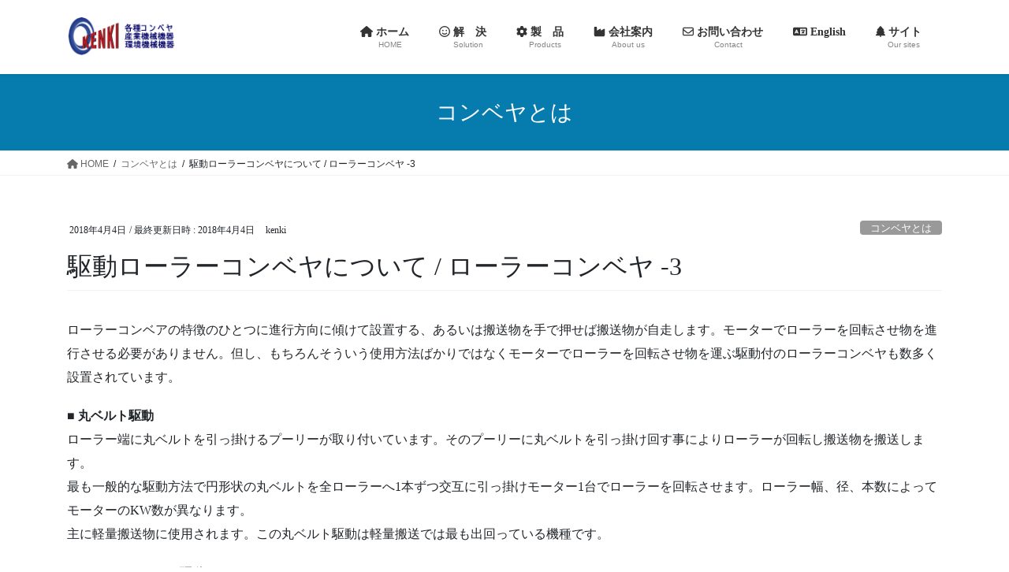

--- FILE ---
content_type: text/html; charset=UTF-8
request_url: https://kenki-corporation.jp/2018/04/04/drive-roller-conveyor-3/
body_size: 21438
content:
<!DOCTYPE html><html dir="ltr" lang="ja" prefix="og: https://ogp.me/ns#"><head><meta charset="utf-8"><meta http-equiv="X-UA-Compatible" content="IE=edge"><meta name="viewport" content="width=device-width, initial-scale=1"><title>駆動ローラーコンベヤについて / ローラーコンベヤ -3 | 研機株式会社</title><style>img:is([sizes="auto" i], [sizes^="auto," i]) { contain-intrinsic-size: 3000px 1500px }</style><meta name="description" content="ローラーコンベアの特徴のひとつに進行方向に傾けて設置する、あるいは搬送物を手で押せば搬送物が自走します。モーターでローラーを回転させ物を進行させる必要がありません。但し、もちろんそういう使用方法ばかりではなくモーターでローラーを回転させ物を運ぶ駆動付のローラーコンベヤも数多く設置されています。 ■ 丸ベルト駆動 ローラー端に丸ベルトを引っ掛けるプーリーが取り付いています。そのプーリーに丸ベルトを引っ掛け回す事によりローラーが回転し搬送物を搬送します。 最も一般的な駆動方法で円形状の丸ベルトを全ローラーへ1本ずつ交互に引っ掛けモーター1台でローラーを回転させます。ローラー幅、径、本数によってモーターのKW数が異なります..." /><meta name="robots" content="max-image-preview:large" /><meta name="author" content="kenki"/><meta name="keywords" content="駆動ローラーコンベヤ,フリーローラーコンベヤ,ローラーコンベヤ,研機,kenki" /><link rel="canonical" href="https://kenki-corporation.jp/2018/04/04/drive-roller-conveyor-3/" /><meta name="generator" content="All in One SEO (AIOSEO) 4.8.1.1" /><meta property="og:locale" content="ja_JP" /><meta property="og:site_name" content="研機株式会社 | もう悩みません。コンベヤ・産業機械" /><meta property="og:type" content="article" /><meta property="og:title" content="駆動ローラーコンベヤについて / ローラーコンベヤ -3 | 研機株式会社" /><meta property="og:description" content="ローラーコンベアの特徴のひとつに進行方向に傾けて設置する、あるいは搬送物を手で押せば搬送物が自走します。モーターでローラーを回転させ物を進行させる必要がありません。但し、もちろんそういう使用方法ばかりではなくモーターでローラーを回転させ物を運ぶ駆動付のローラーコンベヤも数多く設置されています。 ■ 丸ベルト駆動 ローラー端に丸ベルトを引っ掛けるプーリーが取り付いています。そのプーリーに丸ベルトを引っ掛け回す事によりローラーが回転し搬送物を搬送します。 最も一般的な駆動方法で円形状の丸ベルトを全ローラーへ1本ずつ交互に引っ掛けモーター1台でローラーを回転させます。ローラー幅、径、本数によってモーターのKW数が異なります..." /><meta property="og:url" content="https://kenki-corporation.jp/2018/04/04/drive-roller-conveyor-3/" /><meta property="article:published_time" content="2018-04-04T13:02:49+00:00" /><meta property="article:modified_time" content="2018-04-04T13:03:18+00:00" /><meta name="twitter:card" content="summary" /><meta name="twitter:title" content="駆動ローラーコンベヤについて / ローラーコンベヤ -3 | 研機株式会社" /><meta name="twitter:description" content="ローラーコンベアの特徴のひとつに進行方向に傾けて設置する、あるいは搬送物を手で押せば搬送物が自走します。モーターでローラーを回転させ物を進行させる必要がありません。但し、もちろんそういう使用方法ばかりではなくモーターでローラーを回転させ物を運ぶ駆動付のローラーコンベヤも数多く設置されています。 ■ 丸ベルト駆動 ローラー端に丸ベルトを引っ掛けるプーリーが取り付いています。そのプーリーに丸ベルトを引っ掛け回す事によりローラーが回転し搬送物を搬送します。 最も一般的な駆動方法で円形状の丸ベルトを全ローラーへ1本ずつ交互に引っ掛けモーター1台でローラーを回転させます。ローラー幅、径、本数によってモーターのKW数が異なります..." /> <script type="application/ld+json" class="aioseo-schema">{"@context":"https:\/\/schema.org","@graph":[{"@type":"Article","@id":"https:\/\/kenki-corporation.jp\/2018\/04\/04\/drive-roller-conveyor-3\/#article","name":"\u99c6\u52d5\u30ed\u30fc\u30e9\u30fc\u30b3\u30f3\u30d9\u30e4\u306b\u3064\u3044\u3066 \/ \u30ed\u30fc\u30e9\u30fc\u30b3\u30f3\u30d9\u30e4 -3 | \u7814\u6a5f\u682a\u5f0f\u4f1a\u793e","headline":"\u99c6\u52d5\u30ed\u30fc\u30e9\u30fc\u30b3\u30f3\u30d9\u30e4\u306b\u3064\u3044\u3066 \/ \u30ed\u30fc\u30e9\u30fc\u30b3\u30f3\u30d9\u30e4 -3","author":{"@id":"https:\/\/kenki-corporation.jp\/author\/kenki\/#author"},"publisher":{"@id":"https:\/\/kenki-corporation.jp\/#organization"},"image":{"@type":"ImageObject","url":"https:\/\/i0.wp.com\/kenki-corporation.jp\/wp-content\/uploads\/2018\/04\/chain-drive-roller-conveyor-small-2018.4.jpg?fit=300%2C225&ssl=1","width":300,"height":225,"caption":"\u30ed\u30fc\u30e9\u30fc\u30c1\u30a7\u30fc\u30f3\u99c6\u52d5\u30ed\u30fc\u30e9\u30fc\u30b3\u30f3\u30d9\u30e4 \u7814\u6a5f kenki 2018.4.4"},"datePublished":"2018-04-04T22:02:49+09:00","dateModified":"2018-04-04T22:03:18+09:00","inLanguage":"ja","mainEntityOfPage":{"@id":"https:\/\/kenki-corporation.jp\/2018\/04\/04\/drive-roller-conveyor-3\/#webpage"},"isPartOf":{"@id":"https:\/\/kenki-corporation.jp\/2018\/04\/04\/drive-roller-conveyor-3\/#webpage"},"articleSection":"\u30b3\u30f3\u30d9\u30e4\u3068\u306f, \u30ed\u30fc\u30e9\u30fc\u30b3\u30f3\u30d9\u30e4"},{"@type":"BreadcrumbList","@id":"https:\/\/kenki-corporation.jp\/2018\/04\/04\/drive-roller-conveyor-3\/#breadcrumblist","itemListElement":[{"@type":"ListItem","@id":"https:\/\/kenki-corporation.jp\/#listItem","position":1,"name":"\u5bb6","item":"https:\/\/kenki-corporation.jp\/","nextItem":{"@type":"ListItem","@id":"https:\/\/kenki-corporation.jp\/2018\/#listItem","name":"2018"}},{"@type":"ListItem","@id":"https:\/\/kenki-corporation.jp\/2018\/#listItem","position":2,"name":"2018","item":"https:\/\/kenki-corporation.jp\/2018\/","nextItem":{"@type":"ListItem","@id":"https:\/\/kenki-corporation.jp\/2018\/04\/04\/#listItem","name":"April"},"previousItem":{"@type":"ListItem","@id":"https:\/\/kenki-corporation.jp\/#listItem","name":"\u5bb6"}},{"@type":"ListItem","@id":"https:\/\/kenki-corporation.jp\/2018\/04\/04\/#listItem","position":3,"name":"April","item":"https:\/\/kenki-corporation.jp\/2018\/04\/04\/","nextItem":{"@type":"ListItem","@id":"https:\/\/kenki-corporation.jp\/2018\/04\/04\/#listItem","name":"4"},"previousItem":{"@type":"ListItem","@id":"https:\/\/kenki-corporation.jp\/2018\/#listItem","name":"2018"}},{"@type":"ListItem","@id":"https:\/\/kenki-corporation.jp\/2018\/04\/04\/#listItem","position":4,"name":"4","item":"https:\/\/kenki-corporation.jp\/2018\/04\/04\/","nextItem":{"@type":"ListItem","@id":"https:\/\/kenki-corporation.jp\/2018\/04\/04\/drive-roller-conveyor-3\/#listItem","name":"\u99c6\u52d5\u30ed\u30fc\u30e9\u30fc\u30b3\u30f3\u30d9\u30e4\u306b\u3064\u3044\u3066 \/ \u30ed\u30fc\u30e9\u30fc\u30b3\u30f3\u30d9\u30e4 -3"},"previousItem":{"@type":"ListItem","@id":"https:\/\/kenki-corporation.jp\/2018\/04\/04\/#listItem","name":"April"}},{"@type":"ListItem","@id":"https:\/\/kenki-corporation.jp\/2018\/04\/04\/drive-roller-conveyor-3\/#listItem","position":5,"name":"\u99c6\u52d5\u30ed\u30fc\u30e9\u30fc\u30b3\u30f3\u30d9\u30e4\u306b\u3064\u3044\u3066 \/ \u30ed\u30fc\u30e9\u30fc\u30b3\u30f3\u30d9\u30e4 -3","previousItem":{"@type":"ListItem","@id":"https:\/\/kenki-corporation.jp\/2018\/04\/04\/#listItem","name":"4"}}]},{"@type":"Organization","@id":"https:\/\/kenki-corporation.jp\/#organization","name":"\u7814\u6a5f\u682a\u5f0f\u4f1a\u793e","description":"\u3082\u3046\u60a9\u307f\u307e\u305b\u3093\u3002\u30b3\u30f3\u30d9\u30e4\u30fb\u7523\u696d\u6a5f\u68b0","url":"https:\/\/kenki-corporation.jp\/"},{"@type":"Person","@id":"https:\/\/kenki-corporation.jp\/author\/kenki\/#author","url":"https:\/\/kenki-corporation.jp\/author\/kenki\/","name":"kenki","image":{"@type":"ImageObject","@id":"https:\/\/kenki-corporation.jp\/2018\/04\/04\/drive-roller-conveyor-3\/#authorImage","url":"https:\/\/secure.gravatar.com\/avatar\/4973f6065ae9ae675084e1e52aee91d9625f320e148b4d2a57560271dfee537a?s=96&d=mm&r=g","width":96,"height":96,"caption":"kenki"}},{"@type":"WebPage","@id":"https:\/\/kenki-corporation.jp\/2018\/04\/04\/drive-roller-conveyor-3\/#webpage","url":"https:\/\/kenki-corporation.jp\/2018\/04\/04\/drive-roller-conveyor-3\/","name":"\u99c6\u52d5\u30ed\u30fc\u30e9\u30fc\u30b3\u30f3\u30d9\u30e4\u306b\u3064\u3044\u3066 \/ \u30ed\u30fc\u30e9\u30fc\u30b3\u30f3\u30d9\u30e4 -3 | \u7814\u6a5f\u682a\u5f0f\u4f1a\u793e","description":"\u30ed\u30fc\u30e9\u30fc\u30b3\u30f3\u30d9\u30a2\u306e\u7279\u5fb4\u306e\u3072\u3068\u3064\u306b\u9032\u884c\u65b9\u5411\u306b\u50be\u3051\u3066\u8a2d\u7f6e\u3059\u308b\u3001\u3042\u308b\u3044\u306f\u642c\u9001\u7269\u3092\u624b\u3067\u62bc\u305b\u3070\u642c\u9001\u7269\u304c\u81ea\u8d70\u3057\u307e\u3059\u3002\u30e2\u30fc\u30bf\u30fc\u3067\u30ed\u30fc\u30e9\u30fc\u3092\u56de\u8ee2\u3055\u305b\u7269\u3092\u9032\u884c\u3055\u305b\u308b\u5fc5\u8981\u304c\u3042\u308a\u307e\u305b\u3093\u3002\u4f46\u3057\u3001\u3082\u3061\u308d\u3093\u305d\u3046\u3044\u3046\u4f7f\u7528\u65b9\u6cd5\u3070\u304b\u308a\u3067\u306f\u306a\u304f\u30e2\u30fc\u30bf\u30fc\u3067\u30ed\u30fc\u30e9\u30fc\u3092\u56de\u8ee2\u3055\u305b\u7269\u3092\u904b\u3076\u99c6\u52d5\u4ed8\u306e\u30ed\u30fc\u30e9\u30fc\u30b3\u30f3\u30d9\u30e4\u3082\u6570\u591a\u304f\u8a2d\u7f6e\u3055\u308c\u3066\u3044\u307e\u3059\u3002 \u25a0 \u4e38\u30d9\u30eb\u30c8\u99c6\u52d5 \u30ed\u30fc\u30e9\u30fc\u7aef\u306b\u4e38\u30d9\u30eb\u30c8\u3092\u5f15\u3063\u639b\u3051\u308b\u30d7\u30fc\u30ea\u30fc\u304c\u53d6\u308a\u4ed8\u3044\u3066\u3044\u307e\u3059\u3002\u305d\u306e\u30d7\u30fc\u30ea\u30fc\u306b\u4e38\u30d9\u30eb\u30c8\u3092\u5f15\u3063\u639b\u3051\u56de\u3059\u4e8b\u306b\u3088\u308a\u30ed\u30fc\u30e9\u30fc\u304c\u56de\u8ee2\u3057\u642c\u9001\u7269\u3092\u642c\u9001\u3057\u307e\u3059\u3002 \u6700\u3082\u4e00\u822c\u7684\u306a\u99c6\u52d5\u65b9\u6cd5\u3067\u5186\u5f62\u72b6\u306e\u4e38\u30d9\u30eb\u30c8\u3092\u5168\u30ed\u30fc\u30e9\u30fc\u30781\u672c\u305a\u3064\u4ea4\u4e92\u306b\u5f15\u3063\u639b\u3051\u30e2\u30fc\u30bf\u30fc1\u53f0\u3067\u30ed\u30fc\u30e9\u30fc\u3092\u56de\u8ee2\u3055\u305b\u307e\u3059\u3002\u30ed\u30fc\u30e9\u30fc\u5e45\u3001\u5f84\u3001\u672c\u6570\u306b\u3088\u3063\u3066\u30e2\u30fc\u30bf\u30fc\u306eKW\u6570\u304c\u7570\u306a\u308a\u307e\u3059...","inLanguage":"ja","isPartOf":{"@id":"https:\/\/kenki-corporation.jp\/#website"},"breadcrumb":{"@id":"https:\/\/kenki-corporation.jp\/2018\/04\/04\/drive-roller-conveyor-3\/#breadcrumblist"},"author":{"@id":"https:\/\/kenki-corporation.jp\/author\/kenki\/#author"},"creator":{"@id":"https:\/\/kenki-corporation.jp\/author\/kenki\/#author"},"image":{"@type":"ImageObject","url":"https:\/\/i0.wp.com\/kenki-corporation.jp\/wp-content\/uploads\/2018\/04\/chain-drive-roller-conveyor-small-2018.4.jpg?fit=300%2C225&ssl=1","@id":"https:\/\/kenki-corporation.jp\/2018\/04\/04\/drive-roller-conveyor-3\/#mainImage","width":300,"height":225,"caption":"\u30ed\u30fc\u30e9\u30fc\u30c1\u30a7\u30fc\u30f3\u99c6\u52d5\u30ed\u30fc\u30e9\u30fc\u30b3\u30f3\u30d9\u30e4 \u7814\u6a5f kenki 2018.4.4"},"primaryImageOfPage":{"@id":"https:\/\/kenki-corporation.jp\/2018\/04\/04\/drive-roller-conveyor-3\/#mainImage"},"datePublished":"2018-04-04T22:02:49+09:00","dateModified":"2018-04-04T22:03:18+09:00"},{"@type":"WebSite","@id":"https:\/\/kenki-corporation.jp\/#website","url":"https:\/\/kenki-corporation.jp\/","name":"\u7814\u6a5f\u682a\u5f0f\u4f1a\u793e","description":"\u3082\u3046\u60a9\u307f\u307e\u305b\u3093\u3002\u30b3\u30f3\u30d9\u30e4\u30fb\u7523\u696d\u6a5f\u68b0","inLanguage":"ja","publisher":{"@id":"https:\/\/kenki-corporation.jp\/#organization"}}]}</script> <link rel='dns-prefetch' href='//webfonts.sakura.ne.jp' /><link rel='dns-prefetch' href='//stats.wp.com' /><link rel='dns-prefetch' href='//v0.wordpress.com' /><link rel='preconnect' href='//i0.wp.com' /><link rel="alternate" type="application/rss+xml" title="研機株式会社 &raquo; フィード" href="https://kenki-corporation.jp/feed/" /><link rel="alternate" type="application/rss+xml" title="研機株式会社 &raquo; コメントフィード" href="https://kenki-corporation.jp/comments/feed/" /><link rel="alternate" type="application/rss+xml" title="研機株式会社 &raquo; 駆動ローラーコンベヤについて / ローラーコンベヤ -3 のコメントのフィード" href="https://kenki-corporation.jp/2018/04/04/drive-roller-conveyor-3/feed/" /><meta name="description" content="ローラーコンベアの特徴のひとつに進行方向に傾けて設置する、あるいは搬送物を手で押せば搬送物が自走します。モーターでローラーを回転させ物を進行させる必要がありません。但し、もちろんそういう使用方法ばかりではなくモーターでローラーを回転させ物を運ぶ駆動付のローラーコンベヤも数多く設置されています。■ 丸ベルト駆動ローラー端に丸ベルトを引っ掛けるプーリーが取り付いています。そのプーリーに丸ベルトを引っ掛け回す事によりローラーが回転し搬送物を搬送します。最も一般的な駆" /><script defer src="[data-uri]"></script> <link rel='stylesheet' id='vkExUnit_common_style-css' href='https://kenki-corporation.jp/wp-content/cache/autoptimize/autoptimize_single_f5eaa30dbb205de5617e9e0212428362.php' type='text/css' media='all' /><style id='vkExUnit_common_style-inline-css' type='text/css'>:root {--ver_page_top_button_url:url(https://kenki-corporation.jp/wp-content/plugins/vk-all-in-one-expansion-unit/assets/images/to-top-btn-icon.svg);}@font-face {font-weight: normal;font-style: normal;font-family: "vk_sns";src: url("https://kenki-corporation.jp/wp-content/plugins/vk-all-in-one-expansion-unit/inc/sns/icons/fonts/vk_sns.eot?-bq20cj");src: url("https://kenki-corporation.jp/wp-content/plugins/vk-all-in-one-expansion-unit/inc/sns/icons/fonts/vk_sns.eot?#iefix-bq20cj") format("embedded-opentype"),url("https://kenki-corporation.jp/wp-content/plugins/vk-all-in-one-expansion-unit/inc/sns/icons/fonts/vk_sns.woff?-bq20cj") format("woff"),url("https://kenki-corporation.jp/wp-content/plugins/vk-all-in-one-expansion-unit/inc/sns/icons/fonts/vk_sns.ttf?-bq20cj") format("truetype"),url("https://kenki-corporation.jp/wp-content/plugins/vk-all-in-one-expansion-unit/inc/sns/icons/fonts/vk_sns.svg?-bq20cj#vk_sns") format("svg");}
.veu_promotion-alert__content--text {border: 1px solid rgba(0,0,0,0.125);padding: 0.5em 1em;border-radius: var(--vk-size-radius);margin-bottom: var(--vk-margin-block-bottom);font-size: 0.875rem;}/* Alert Content部分に段落タグを入れた場合に最後の段落の余白を0にする */.veu_promotion-alert__content--text p:last-of-type{margin-bottom:0;margin-top: 0;}</style><style id='wp-emoji-styles-inline-css' type='text/css'>img.wp-smiley, img.emoji {
		display: inline !important;
		border: none !important;
		box-shadow: none !important;
		height: 1em !important;
		width: 1em !important;
		margin: 0 0.07em !important;
		vertical-align: -0.1em !important;
		background: none !important;
		padding: 0 !important;
	}</style><link rel='stylesheet' id='wp-block-library-css' href='https://kenki-corporation.jp/wp-includes/css/dist/block-library/style.min.css' type='text/css' media='all' /><style id='wp-block-library-inline-css' type='text/css'>/* VK Color Palettes */</style><style id='classic-theme-styles-inline-css' type='text/css'>/*! This file is auto-generated */
.wp-block-button__link{color:#fff;background-color:#32373c;border-radius:9999px;box-shadow:none;text-decoration:none;padding:calc(.667em + 2px) calc(1.333em + 2px);font-size:1.125em}.wp-block-file__button{background:#32373c;color:#fff;text-decoration:none}</style><link rel='stylesheet' id='mediaelement-css' href='https://kenki-corporation.jp/wp-includes/js/mediaelement/mediaelementplayer-legacy.min.css' type='text/css' media='all' /><link rel='stylesheet' id='wp-mediaelement-css' href='https://kenki-corporation.jp/wp-includes/js/mediaelement/wp-mediaelement.min.css' type='text/css' media='all' /><style id='jetpack-sharing-buttons-style-inline-css' type='text/css'>.jetpack-sharing-buttons__services-list{display:flex;flex-direction:row;flex-wrap:wrap;gap:0;list-style-type:none;margin:5px;padding:0}.jetpack-sharing-buttons__services-list.has-small-icon-size{font-size:12px}.jetpack-sharing-buttons__services-list.has-normal-icon-size{font-size:16px}.jetpack-sharing-buttons__services-list.has-large-icon-size{font-size:24px}.jetpack-sharing-buttons__services-list.has-huge-icon-size{font-size:36px}@media print{.jetpack-sharing-buttons__services-list{display:none!important}}.editor-styles-wrapper .wp-block-jetpack-sharing-buttons{gap:0;padding-inline-start:0}ul.jetpack-sharing-buttons__services-list.has-background{padding:1.25em 2.375em}</style><style id='global-styles-inline-css' type='text/css'>:root{--wp--preset--aspect-ratio--square: 1;--wp--preset--aspect-ratio--4-3: 4/3;--wp--preset--aspect-ratio--3-4: 3/4;--wp--preset--aspect-ratio--3-2: 3/2;--wp--preset--aspect-ratio--2-3: 2/3;--wp--preset--aspect-ratio--16-9: 16/9;--wp--preset--aspect-ratio--9-16: 9/16;--wp--preset--color--black: #000000;--wp--preset--color--cyan-bluish-gray: #abb8c3;--wp--preset--color--white: #ffffff;--wp--preset--color--pale-pink: #f78da7;--wp--preset--color--vivid-red: #cf2e2e;--wp--preset--color--luminous-vivid-orange: #ff6900;--wp--preset--color--luminous-vivid-amber: #fcb900;--wp--preset--color--light-green-cyan: #7bdcb5;--wp--preset--color--vivid-green-cyan: #00d084;--wp--preset--color--pale-cyan-blue: #8ed1fc;--wp--preset--color--vivid-cyan-blue: #0693e3;--wp--preset--color--vivid-purple: #9b51e0;--wp--preset--gradient--vivid-cyan-blue-to-vivid-purple: linear-gradient(135deg,rgba(6,147,227,1) 0%,rgb(155,81,224) 100%);--wp--preset--gradient--light-green-cyan-to-vivid-green-cyan: linear-gradient(135deg,rgb(122,220,180) 0%,rgb(0,208,130) 100%);--wp--preset--gradient--luminous-vivid-amber-to-luminous-vivid-orange: linear-gradient(135deg,rgba(252,185,0,1) 0%,rgba(255,105,0,1) 100%);--wp--preset--gradient--luminous-vivid-orange-to-vivid-red: linear-gradient(135deg,rgba(255,105,0,1) 0%,rgb(207,46,46) 100%);--wp--preset--gradient--very-light-gray-to-cyan-bluish-gray: linear-gradient(135deg,rgb(238,238,238) 0%,rgb(169,184,195) 100%);--wp--preset--gradient--cool-to-warm-spectrum: linear-gradient(135deg,rgb(74,234,220) 0%,rgb(151,120,209) 20%,rgb(207,42,186) 40%,rgb(238,44,130) 60%,rgb(251,105,98) 80%,rgb(254,248,76) 100%);--wp--preset--gradient--blush-light-purple: linear-gradient(135deg,rgb(255,206,236) 0%,rgb(152,150,240) 100%);--wp--preset--gradient--blush-bordeaux: linear-gradient(135deg,rgb(254,205,165) 0%,rgb(254,45,45) 50%,rgb(107,0,62) 100%);--wp--preset--gradient--luminous-dusk: linear-gradient(135deg,rgb(255,203,112) 0%,rgb(199,81,192) 50%,rgb(65,88,208) 100%);--wp--preset--gradient--pale-ocean: linear-gradient(135deg,rgb(255,245,203) 0%,rgb(182,227,212) 50%,rgb(51,167,181) 100%);--wp--preset--gradient--electric-grass: linear-gradient(135deg,rgb(202,248,128) 0%,rgb(113,206,126) 100%);--wp--preset--gradient--midnight: linear-gradient(135deg,rgb(2,3,129) 0%,rgb(40,116,252) 100%);--wp--preset--font-size--small: 13px;--wp--preset--font-size--medium: 20px;--wp--preset--font-size--large: 36px;--wp--preset--font-size--x-large: 42px;--wp--preset--spacing--20: 0.44rem;--wp--preset--spacing--30: 0.67rem;--wp--preset--spacing--40: 1rem;--wp--preset--spacing--50: 1.5rem;--wp--preset--spacing--60: 2.25rem;--wp--preset--spacing--70: 3.38rem;--wp--preset--spacing--80: 5.06rem;--wp--preset--shadow--natural: 6px 6px 9px rgba(0, 0, 0, 0.2);--wp--preset--shadow--deep: 12px 12px 50px rgba(0, 0, 0, 0.4);--wp--preset--shadow--sharp: 6px 6px 0px rgba(0, 0, 0, 0.2);--wp--preset--shadow--outlined: 6px 6px 0px -3px rgba(255, 255, 255, 1), 6px 6px rgba(0, 0, 0, 1);--wp--preset--shadow--crisp: 6px 6px 0px rgba(0, 0, 0, 1);}:where(.is-layout-flex){gap: 0.5em;}:where(.is-layout-grid){gap: 0.5em;}body .is-layout-flex{display: flex;}.is-layout-flex{flex-wrap: wrap;align-items: center;}.is-layout-flex > :is(*, div){margin: 0;}body .is-layout-grid{display: grid;}.is-layout-grid > :is(*, div){margin: 0;}:where(.wp-block-columns.is-layout-flex){gap: 2em;}:where(.wp-block-columns.is-layout-grid){gap: 2em;}:where(.wp-block-post-template.is-layout-flex){gap: 1.25em;}:where(.wp-block-post-template.is-layout-grid){gap: 1.25em;}.has-black-color{color: var(--wp--preset--color--black) !important;}.has-cyan-bluish-gray-color{color: var(--wp--preset--color--cyan-bluish-gray) !important;}.has-white-color{color: var(--wp--preset--color--white) !important;}.has-pale-pink-color{color: var(--wp--preset--color--pale-pink) !important;}.has-vivid-red-color{color: var(--wp--preset--color--vivid-red) !important;}.has-luminous-vivid-orange-color{color: var(--wp--preset--color--luminous-vivid-orange) !important;}.has-luminous-vivid-amber-color{color: var(--wp--preset--color--luminous-vivid-amber) !important;}.has-light-green-cyan-color{color: var(--wp--preset--color--light-green-cyan) !important;}.has-vivid-green-cyan-color{color: var(--wp--preset--color--vivid-green-cyan) !important;}.has-pale-cyan-blue-color{color: var(--wp--preset--color--pale-cyan-blue) !important;}.has-vivid-cyan-blue-color{color: var(--wp--preset--color--vivid-cyan-blue) !important;}.has-vivid-purple-color{color: var(--wp--preset--color--vivid-purple) !important;}.has-black-background-color{background-color: var(--wp--preset--color--black) !important;}.has-cyan-bluish-gray-background-color{background-color: var(--wp--preset--color--cyan-bluish-gray) !important;}.has-white-background-color{background-color: var(--wp--preset--color--white) !important;}.has-pale-pink-background-color{background-color: var(--wp--preset--color--pale-pink) !important;}.has-vivid-red-background-color{background-color: var(--wp--preset--color--vivid-red) !important;}.has-luminous-vivid-orange-background-color{background-color: var(--wp--preset--color--luminous-vivid-orange) !important;}.has-luminous-vivid-amber-background-color{background-color: var(--wp--preset--color--luminous-vivid-amber) !important;}.has-light-green-cyan-background-color{background-color: var(--wp--preset--color--light-green-cyan) !important;}.has-vivid-green-cyan-background-color{background-color: var(--wp--preset--color--vivid-green-cyan) !important;}.has-pale-cyan-blue-background-color{background-color: var(--wp--preset--color--pale-cyan-blue) !important;}.has-vivid-cyan-blue-background-color{background-color: var(--wp--preset--color--vivid-cyan-blue) !important;}.has-vivid-purple-background-color{background-color: var(--wp--preset--color--vivid-purple) !important;}.has-black-border-color{border-color: var(--wp--preset--color--black) !important;}.has-cyan-bluish-gray-border-color{border-color: var(--wp--preset--color--cyan-bluish-gray) !important;}.has-white-border-color{border-color: var(--wp--preset--color--white) !important;}.has-pale-pink-border-color{border-color: var(--wp--preset--color--pale-pink) !important;}.has-vivid-red-border-color{border-color: var(--wp--preset--color--vivid-red) !important;}.has-luminous-vivid-orange-border-color{border-color: var(--wp--preset--color--luminous-vivid-orange) !important;}.has-luminous-vivid-amber-border-color{border-color: var(--wp--preset--color--luminous-vivid-amber) !important;}.has-light-green-cyan-border-color{border-color: var(--wp--preset--color--light-green-cyan) !important;}.has-vivid-green-cyan-border-color{border-color: var(--wp--preset--color--vivid-green-cyan) !important;}.has-pale-cyan-blue-border-color{border-color: var(--wp--preset--color--pale-cyan-blue) !important;}.has-vivid-cyan-blue-border-color{border-color: var(--wp--preset--color--vivid-cyan-blue) !important;}.has-vivid-purple-border-color{border-color: var(--wp--preset--color--vivid-purple) !important;}.has-vivid-cyan-blue-to-vivid-purple-gradient-background{background: var(--wp--preset--gradient--vivid-cyan-blue-to-vivid-purple) !important;}.has-light-green-cyan-to-vivid-green-cyan-gradient-background{background: var(--wp--preset--gradient--light-green-cyan-to-vivid-green-cyan) !important;}.has-luminous-vivid-amber-to-luminous-vivid-orange-gradient-background{background: var(--wp--preset--gradient--luminous-vivid-amber-to-luminous-vivid-orange) !important;}.has-luminous-vivid-orange-to-vivid-red-gradient-background{background: var(--wp--preset--gradient--luminous-vivid-orange-to-vivid-red) !important;}.has-very-light-gray-to-cyan-bluish-gray-gradient-background{background: var(--wp--preset--gradient--very-light-gray-to-cyan-bluish-gray) !important;}.has-cool-to-warm-spectrum-gradient-background{background: var(--wp--preset--gradient--cool-to-warm-spectrum) !important;}.has-blush-light-purple-gradient-background{background: var(--wp--preset--gradient--blush-light-purple) !important;}.has-blush-bordeaux-gradient-background{background: var(--wp--preset--gradient--blush-bordeaux) !important;}.has-luminous-dusk-gradient-background{background: var(--wp--preset--gradient--luminous-dusk) !important;}.has-pale-ocean-gradient-background{background: var(--wp--preset--gradient--pale-ocean) !important;}.has-electric-grass-gradient-background{background: var(--wp--preset--gradient--electric-grass) !important;}.has-midnight-gradient-background{background: var(--wp--preset--gradient--midnight) !important;}.has-small-font-size{font-size: var(--wp--preset--font-size--small) !important;}.has-medium-font-size{font-size: var(--wp--preset--font-size--medium) !important;}.has-large-font-size{font-size: var(--wp--preset--font-size--large) !important;}.has-x-large-font-size{font-size: var(--wp--preset--font-size--x-large) !important;}
:where(.wp-block-post-template.is-layout-flex){gap: 1.25em;}:where(.wp-block-post-template.is-layout-grid){gap: 1.25em;}
:where(.wp-block-columns.is-layout-flex){gap: 2em;}:where(.wp-block-columns.is-layout-grid){gap: 2em;}
:root :where(.wp-block-pullquote){font-size: 1.5em;line-height: 1.6;}</style><link rel='stylesheet' id='contact-form-7-css' href='https://kenki-corporation.jp/wp-content/cache/autoptimize/autoptimize_single_3fd2afa98866679439097f4ab102fe0a.php' type='text/css' media='all' /><link rel='stylesheet' id='vk-swiper-style-css' href='https://kenki-corporation.jp/wp-content/plugins/vk-blocks/vendor/vektor-inc/vk-swiper/src/assets/css/swiper-bundle.min.css' type='text/css' media='all' /><link rel='stylesheet' id='bootstrap-4-style-css' href='https://kenki-corporation.jp/wp-content/themes/lightning/_g2/library/bootstrap-4/css/bootstrap.min.css' type='text/css' media='all' /><link rel='stylesheet' id='lightning-common-style-css' href='https://kenki-corporation.jp/wp-content/cache/autoptimize/autoptimize_single_9becc43ed7b5a1844a3966944d6fbfb1.php' type='text/css' media='all' /><style id='lightning-common-style-inline-css' type='text/css'>/* vk-mobile-nav */:root {--vk-mobile-nav-menu-btn-bg-src: url("https://kenki-corporation.jp/wp-content/themes/lightning/_g2/inc/vk-mobile-nav/package/images/vk-menu-btn-black.svg");--vk-mobile-nav-menu-btn-close-bg-src: url("https://kenki-corporation.jp/wp-content/themes/lightning/_g2/inc/vk-mobile-nav/package/images/vk-menu-close-black.svg");--vk-menu-acc-icon-open-black-bg-src: url("https://kenki-corporation.jp/wp-content/themes/lightning/_g2/inc/vk-mobile-nav/package/images/vk-menu-acc-icon-open-black.svg");--vk-menu-acc-icon-open-white-bg-src: url("https://kenki-corporation.jp/wp-content/themes/lightning/_g2/inc/vk-mobile-nav/package/images/vk-menu-acc-icon-open-white.svg");--vk-menu-acc-icon-close-black-bg-src: url("https://kenki-corporation.jp/wp-content/themes/lightning/_g2/inc/vk-mobile-nav/package/images/vk-menu-close-black.svg");--vk-menu-acc-icon-close-white-bg-src: url("https://kenki-corporation.jp/wp-content/themes/lightning/_g2/inc/vk-mobile-nav/package/images/vk-menu-close-white.svg");}</style><link rel='stylesheet' id='lightning-design-style-css' href='https://kenki-corporation.jp/wp-content/cache/autoptimize/autoptimize_single_6b5a0728be9d4c05ca71130fb89cac9b.php' type='text/css' media='all' /><style id='lightning-design-style-inline-css' type='text/css'>:root {--color-key:#067bad;--wp--preset--color--vk-color-primary:#067bad;--color-key-dark:#082959;}
/* ltg common custom */:root {--vk-menu-acc-btn-border-color:#333;--vk-color-primary:#067bad;--vk-color-primary-dark:#082959;--vk-color-primary-vivid:#0787be;--color-key:#067bad;--wp--preset--color--vk-color-primary:#067bad;--color-key-dark:#082959;}.veu_color_txt_key { color:#082959 ; }.veu_color_bg_key { background-color:#082959 ; }.veu_color_border_key { border-color:#082959 ; }.btn-default { border-color:#067bad;color:#067bad;}.btn-default:focus,.btn-default:hover { border-color:#067bad;background-color: #067bad; }.wp-block-search__button,.btn-primary { background-color:#067bad;border-color:#082959; }.wp-block-search__button:focus,.wp-block-search__button:hover,.btn-primary:not(:disabled):not(.disabled):active,.btn-primary:focus,.btn-primary:hover { background-color:#082959;border-color:#067bad; }.btn-outline-primary { color : #067bad ; border-color:#067bad; }.btn-outline-primary:not(:disabled):not(.disabled):active,.btn-outline-primary:focus,.btn-outline-primary:hover { color : #fff; background-color:#067bad;border-color:#082959; }a { color:#337ab7; }
.tagcloud a:before { content:"" }
.media .media-body .media-heading a:hover { color:#067bad; }@media (min-width: 768px){.gMenu > li:before,.gMenu > li.menu-item-has-children::after { border-bottom-color:#082959 }.gMenu li li { background-color:#082959 }.gMenu li li a:hover { background-color:#067bad; }} /* @media (min-width: 768px) */.page-header { background-color:#067bad; }h2,.mainSection-title { border-top-color:#067bad; }h3:after,.subSection-title:after { border-bottom-color:#067bad; }ul.page-numbers li span.page-numbers.current,.page-link dl .post-page-numbers.current { background-color:#067bad; }.pager li > a { border-color:#067bad;color:#067bad;}.pager li > a:hover { background-color:#067bad;color:#fff;}.siteFooter { border-top-color:#067bad; }dt { border-left-color:#067bad; }:root {--g_nav_main_acc_icon_open_url:url(https://kenki-corporation.jp/wp-content/themes/lightning/_g2/inc/vk-mobile-nav/package/images/vk-menu-acc-icon-open-black.svg);--g_nav_main_acc_icon_close_url: url(https://kenki-corporation.jp/wp-content/themes/lightning/_g2/inc/vk-mobile-nav/package/images/vk-menu-close-black.svg);--g_nav_sub_acc_icon_open_url: url(https://kenki-corporation.jp/wp-content/themes/lightning/_g2/inc/vk-mobile-nav/package/images/vk-menu-acc-icon-open-white.svg);--g_nav_sub_acc_icon_close_url: url(https://kenki-corporation.jp/wp-content/themes/lightning/_g2/inc/vk-mobile-nav/package/images/vk-menu-close-white.svg);}</style><link rel='stylesheet' id='subscribe-modal-css-css' href='https://kenki-corporation.jp/wp-content/cache/autoptimize/autoptimize_single_1ebe677c02aca5ad61110255f1e52a5e.php' type='text/css' media='all' /><link rel='stylesheet' id='veu-cta-css' href='https://kenki-corporation.jp/wp-content/cache/autoptimize/autoptimize_single_b821c20ca5d9b1566c60b8c6b032d503.php' type='text/css' media='all' /><link rel='stylesheet' id='vk-blocks-build-css-css' href='https://kenki-corporation.jp/wp-content/cache/autoptimize/autoptimize_single_71deecb58a298eb08cf41787e448a9f9.php' type='text/css' media='all' /><style id='vk-blocks-build-css-inline-css' type='text/css'>:root {--vk_flow-arrow: url(https://kenki-corporation.jp/wp-content/plugins/vk-blocks/inc/vk-blocks/images/arrow_bottom.svg);--vk_image-mask-circle: url(https://kenki-corporation.jp/wp-content/plugins/vk-blocks/inc/vk-blocks/images/circle.svg);--vk_image-mask-wave01: url(https://kenki-corporation.jp/wp-content/plugins/vk-blocks/inc/vk-blocks/images/wave01.svg);--vk_image-mask-wave02: url(https://kenki-corporation.jp/wp-content/plugins/vk-blocks/inc/vk-blocks/images/wave02.svg);--vk_image-mask-wave03: url(https://kenki-corporation.jp/wp-content/plugins/vk-blocks/inc/vk-blocks/images/wave03.svg);--vk_image-mask-wave04: url(https://kenki-corporation.jp/wp-content/plugins/vk-blocks/inc/vk-blocks/images/wave04.svg);}

	:root {

		--vk-balloon-border-width:1px;

		--vk-balloon-speech-offset:-12px;
	}</style><link rel='stylesheet' id='lightning-theme-style-css' href='https://kenki-corporation.jp/wp-content/themes/lightning/style.css' type='text/css' media='all' /><style id='akismet-widget-style-inline-css' type='text/css'>.a-stats {
				--akismet-color-mid-green: #357b49;
				--akismet-color-white: #fff;
				--akismet-color-light-grey: #f6f7f7;

				max-width: 350px;
				width: auto;
			}

			.a-stats * {
				all: unset;
				box-sizing: border-box;
			}

			.a-stats strong {
				font-weight: 600;
			}

			.a-stats a.a-stats__link,
			.a-stats a.a-stats__link:visited,
			.a-stats a.a-stats__link:active {
				background: var(--akismet-color-mid-green);
				border: none;
				box-shadow: none;
				border-radius: 8px;
				color: var(--akismet-color-white);
				cursor: pointer;
				display: block;
				font-family: -apple-system, BlinkMacSystemFont, 'Segoe UI', 'Roboto', 'Oxygen-Sans', 'Ubuntu', 'Cantarell', 'Helvetica Neue', sans-serif;
				font-weight: 500;
				padding: 12px;
				text-align: center;
				text-decoration: none;
				transition: all 0.2s ease;
			}

			/* Extra specificity to deal with TwentyTwentyOne focus style */
			.widget .a-stats a.a-stats__link:focus {
				background: var(--akismet-color-mid-green);
				color: var(--akismet-color-white);
				text-decoration: none;
			}

			.a-stats a.a-stats__link:hover {
				filter: brightness(110%);
				box-shadow: 0 4px 12px rgba(0, 0, 0, 0.06), 0 0 2px rgba(0, 0, 0, 0.16);
			}

			.a-stats .count {
				color: var(--akismet-color-white);
				display: block;
				font-size: 1.5em;
				line-height: 1.4;
				padding: 0 13px;
				white-space: nowrap;
			}</style><link rel='stylesheet' id='sharedaddy-css' href='https://kenki-corporation.jp/wp-content/cache/autoptimize/autoptimize_single_850e3f4539c87475339570be4c332db6.php' type='text/css' media='all' /><link rel='stylesheet' id='social-logos-css' href='https://kenki-corporation.jp/wp-content/plugins/jetpack/_inc/social-logos/social-logos.min.css' type='text/css' media='all' /> <script type="text/javascript" src="https://kenki-corporation.jp/wp-includes/js/jquery/jquery.min.js" id="jquery-core-js"></script> <script defer type="text/javascript" src="https://kenki-corporation.jp/wp-includes/js/jquery/jquery-migrate.min.js" id="jquery-migrate-js"></script> <script defer type="text/javascript" src="//webfonts.sakura.ne.jp/js/sakurav3.js?fadein=0" id="typesquare_std-js"></script> <script defer type="text/javascript" src="https://kenki-corporation.jp/wp-content/themes/lightning/vendor/vektor-inc/font-awesome-versions/src/versions/6/js/all.min.js" id="vk-font-awesome-js-js"></script> <link rel="https://api.w.org/" href="https://kenki-corporation.jp/wp-json/" /><link rel="alternate" title="JSON" type="application/json" href="https://kenki-corporation.jp/wp-json/wp/v2/posts/733" /><link rel="EditURI" type="application/rsd+xml" title="RSD" href="https://kenki-corporation.jp/xmlrpc.php?rsd" /><meta name="generator" content="WordPress 6.8.3" /><link rel='shortlink' href='https://wp.me/p95X0q-bP' /><link rel="alternate" title="oEmbed (JSON)" type="application/json+oembed" href="https://kenki-corporation.jp/wp-json/oembed/1.0/embed?url=https%3A%2F%2Fkenki-corporation.jp%2F2018%2F04%2F04%2Fdrive-roller-conveyor-3%2F" /><link rel="alternate" title="oEmbed (XML)" type="text/xml+oembed" href="https://kenki-corporation.jp/wp-json/oembed/1.0/embed?url=https%3A%2F%2Fkenki-corporation.jp%2F2018%2F04%2F04%2Fdrive-roller-conveyor-3%2F&#038;format=xml" /> <script type="text/javascript">var _gaq = _gaq || [];
   _gaq.push(['_setAccount', 'UA-10407148-6']);
   _gaq.push(['_trackPageview']);
   (function() {
   var ga = document.createElement('script'); ga.type = 'text/javascript'; ga.async = true;
   ga.src = ('https:' == document.location.protocol ? 'https://ssl' : 'http://www') + '.google-analytics.com/ga.js';
   var s = document.getElementsByTagName('script')[0]; s.parentNode.insertBefore(ga, s);
   })();</script> <style type='text/css'>h1,h2,h3,h1:lang(ja),h2:lang(ja),h3:lang(ja),.entry-title:lang(ja){ font-family: "UD新ゴ M";}h4,h5,h6,h4:lang(ja),h5:lang(ja),h6:lang(ja),div.entry-meta span:lang(ja),footer.entry-footer span:lang(ja){ font-family: "新丸ゴ R";}.hentry,.entry-content p,.post-inner.entry-content p,#comments div:lang(ja){ font-family: "UD新ゴ コンデンス90 L";}strong,b,#comments .comment-author .fn:lang(ja){ font-family: "UD新ゴ コンデンス90 M";}</style><style>img#wpstats{display:none}</style><style id="lightning-color-custom-for-plugins" type="text/css">/* ltg theme common */.color_key_bg,.color_key_bg_hover:hover{background-color: #067bad;}.color_key_txt,.color_key_txt_hover:hover{color: #067bad;}.color_key_border,.color_key_border_hover:hover{border-color: #067bad;}.color_key_dark_bg,.color_key_dark_bg_hover:hover{background-color: #082959;}.color_key_dark_txt,.color_key_dark_txt_hover:hover{color: #082959;}.color_key_dark_border,.color_key_dark_border_hover:hover{border-color: #082959;}</style><style>.simplemap img{max-width:none !important;padding:0 !important;margin:0 !important;}.staticmap,.staticmap img{max-width:100% !important;height:auto !important;}.simplemap .simplemap-content{display:none;}</style> <script defer src="[data-uri]"></script><link rel="icon" href="https://i0.wp.com/kenki-corporation.jp/wp-content/uploads/2017/08/cropped-favicon-png.png?fit=32%2C32&#038;ssl=1" sizes="32x32" /><link rel="icon" href="https://i0.wp.com/kenki-corporation.jp/wp-content/uploads/2017/08/cropped-favicon-png.png?fit=192%2C192&#038;ssl=1" sizes="192x192" /><link rel="apple-touch-icon" href="https://i0.wp.com/kenki-corporation.jp/wp-content/uploads/2017/08/cropped-favicon-png.png?fit=180%2C180&#038;ssl=1" /><meta name="msapplication-TileImage" content="https://i0.wp.com/kenki-corporation.jp/wp-content/uploads/2017/08/cropped-favicon-png.png?fit=270%2C270&#038;ssl=1" /> <script type="application/ld+json">{"@context":"https://schema.org/","@type":"Article","headline":"駆動ローラーコンベヤについて / ローラーコンベヤ -3","image":"https://i0.wp.com/kenki-corporation.jp/wp-content/uploads/2018/04/chain-drive-roller-conveyor-small-2018.4.jpg?resize=300%2C180&amp;ssl=1","datePublished":"2018-04-04T22:02:49+09:00","dateModified":"2018-04-04T22:03:18+09:00","author":{"@type":"","name":"kenki","url":"https://kenki-corporation.jp/","sameAs":""}}</script></head><body class="wp-singular post-template-default single single-post postid-733 single-format-standard wp-theme-lightning vk-blocks fa_v6_svg post-name-drive-roller-conveyor-3 post-type-post bootstrap4 device-pc"> <a class="skip-link screen-reader-text" href="#main">コンテンツへスキップ</a> <a class="skip-link screen-reader-text" href="#vk-mobile-nav">ナビゲーションに移動</a><header class="siteHeader"><div class="container siteHeadContainer"><div class="navbar-header"><p class="navbar-brand siteHeader_logo"> <a href="https://kenki-corporation.jp/"> <span><img src="https://kenki-corporation.jp/wp-content/uploads/2017/08/KENKI-logo-ver2.0-jpg.gif" alt="研機株式会社" /></span> </a></p></div><div id="gMenu_outer" class="gMenu_outer"><nav class="menu-%e3%83%a1%e3%82%a4%e3%83%b3%e3%83%a1%e3%83%8b%e3%83%a5%e3%83%bc-container"><ul id="menu-%e3%83%a1%e3%82%a4%e3%83%b3%e3%83%a1%e3%83%8b%e3%83%a5%e3%83%bc" class="menu gMenu vk-menu-acc"><li id="menu-item-212" class="menu-item menu-item-type-custom menu-item-object-custom menu-item-home"><a href="https://kenki-corporation.jp"><strong class="gMenu_name"><i class="fa fa-home" aria-hidden="true"></i> ホーム　</strong><span class="gMenu_description">HOME</span></a></li><li id="menu-item-208" class="menu-item menu-item-type-post_type menu-item-object-page menu-item-has-children"><a href="https://kenki-corporation.jp/solution/"><strong class="gMenu_name"><i class="far fa-smile"></i> 解　決　</strong><span class="gMenu_description">Solution</span></a><ul class="sub-menu"><li id="menu-item-210" class="menu-item menu-item-type-post_type menu-item-object-page"><a href="https://kenki-corporation.jp/solution/experience/">経験と実績</a></li><li id="menu-item-209" class="menu-item menu-item-type-post_type menu-item-object-page"><a href="https://kenki-corporation.jp/solution/craftsmen-videos/">職人動画</a></li></ul></li><li id="menu-item-204" class="menu-item menu-item-type-post_type menu-item-object-page menu-item-has-children"><a href="https://kenki-corporation.jp/products/"><strong class="gMenu_name"><i class="fa fa-cog" aria-hidden="true"></i> 製　品　</strong><span class="gMenu_description">Products</span></a><ul class="sub-menu"><li id="menu-item-207" class="menu-item menu-item-type-post_type menu-item-object-page"><a href="https://kenki-corporation.jp/products/conveyor/">コンベヤ</a></li><li id="menu-item-206" class="menu-item menu-item-type-post_type menu-item-object-page"><a href="https://kenki-corporation.jp/products/screen/">選別機</a></li><li id="menu-item-205" class="menu-item menu-item-type-post_type menu-item-object-page"><a href="https://kenki-corporation.jp/products/screw/">スクリュウ羽根</a></li><li id="menu-item-213" class="menu-item menu-item-type-post_type menu-item-object-page"><a href="https://kenki-corporation.jp/products/products-videos/">製品動画</a></li></ul></li><li id="menu-item-200" class="menu-item menu-item-type-post_type menu-item-object-page menu-item-has-children"><a href="https://kenki-corporation.jp/about-us/"><strong class="gMenu_name"><i class="fa fa-industry" aria-hidden="true"></i> 会社案内　</strong><span class="gMenu_description">About us</span></a><ul class="sub-menu"><li id="menu-item-203" class="menu-item menu-item-type-post_type menu-item-object-page"><a href="https://kenki-corporation.jp/about-us/access/">アクセス</a></li><li id="menu-item-201" class="menu-item menu-item-type-post_type menu-item-object-page"><a href="https://kenki-corporation.jp/about-us/adoptions/">採択&#038;掲載</a></li><li id="menu-item-202" class="menu-item menu-item-type-post_type menu-item-object-page"><a href="https://kenki-corporation.jp/about-us/global/">グローバル</a></li></ul></li><li id="menu-item-199" class="menu-item menu-item-type-post_type menu-item-object-page"><a href="https://kenki-corporation.jp/contact/"><strong class="gMenu_name"><i class="far fa-envelope"></i> お問い合わせ　</strong><span class="gMenu_description">Contact</span></a></li><li id="menu-item-214" class="menu-item menu-item-type-custom menu-item-object-custom"><a href="https://kenki-corporation.com"><strong class="gMenu_name"><i class="fa fa-language" aria-hidden="true"></i> English　</strong></a></li><li id="menu-item-220" class="menu-item menu-item-type-post_type menu-item-object-page menu-item-has-children"><a href="https://kenki-corporation.jp/our-site/"><strong class="gMenu_name"><i class="fa fa-tree" aria-hidden="true"></i> サイト　</strong><span class="gMenu_description">Our sites</span></a><ul class="sub-menu"><li id="menu-item-221" class="menu-item menu-item-type-custom menu-item-object-custom"><a href="https://kenkidryer.jp">乾燥機 日本語</a></li><li id="menu-item-216" class="menu-item menu-item-type-custom menu-item-object-custom"><a href="https://biogreen-jp.com">熱分解装置 日本語</a></li><li id="menu-item-222" class="menu-item menu-item-type-custom menu-item-object-custom"><a href="https://kenkidryer.com">乾燥機 英語</a></li></ul></li></ul></nav></div></div></header><div class="section page-header"><div class="container"><div class="row"><div class="col-md-12"><div class="page-header_pageTitle"> コンベヤとは</div></div></div></div></div><div class="section breadSection"><div class="container"><div class="row"><ol class="breadcrumb" itemscope itemtype="https://schema.org/BreadcrumbList"><li id="panHome" itemprop="itemListElement" itemscope itemtype="http://schema.org/ListItem"><a itemprop="item" href="https://kenki-corporation.jp/"><span itemprop="name"><i class="fa fa-home"></i> HOME</span></a><meta itemprop="position" content="1" /></li><li itemprop="itemListElement" itemscope itemtype="http://schema.org/ListItem"><a itemprop="item" href="https://kenki-corporation.jp/category/about-conveyor/"><span itemprop="name">コンベヤとは</span></a><meta itemprop="position" content="2" /></li><li><span>駆動ローラーコンベヤについて / ローラーコンベヤ -3</span><meta itemprop="position" content="3" /></li></ol></div></div></div><div class="section siteContent"><div class="container"><div class="row"><div class="col mainSection mainSection-col-one mainSection-marginBottom-on" id="main" role="main"><article id="post-733" class="entry entry-full post-733 post type-post status-publish format-standard has-post-thumbnail hentry category-about-conveyor category-roller-conveyor"><header class="entry-header"><div class="entry-meta"> <span class="published entry-meta_items">2018年4月4日</span> <span class="entry-meta_items entry-meta_updated">/ 最終更新日時 : <span class="updated">2018年4月4日</span></span> <span class="vcard author entry-meta_items entry-meta_items_author"><span class="fn">kenki</span></span> <span class="entry-meta_items entry-meta_items_term"><a href="https://kenki-corporation.jp/category/about-conveyor/" class="btn btn-xs btn-primary entry-meta_items_term_button" style="background-color:#999999;border:none;">コンベヤとは</a></span></div><h1 class="entry-title"> 駆動ローラーコンベヤについて / ローラーコンベヤ -3</h1></header><div class="entry-body"><p>ローラーコンベアの特徴のひとつに進行方向に傾けて設置する、あるいは搬送物を手で押せば搬送物が自走します。モーターでローラーを回転させ物を進行させる必要がありません。但し、もちろんそういう使用方法ばかりではなくモーターでローラーを回転させ物を運ぶ駆動付のローラーコンベヤも数多く設置されています。</p><p><strong>■ 丸ベルト駆動</strong><br /> ローラー端に丸ベルトを引っ掛けるプーリーが取り付いています。そのプーリーに丸ベルトを引っ掛け回す事によりローラーが回転し搬送物を搬送します。<br /> 最も一般的な駆動方法で円形状の丸ベルトを全ローラーへ1本ずつ交互に引っ掛けモーター1台でローラーを回転させます。ローラー幅、径、本数によってモーターのKW数が異なります。<br /> 主に軽量搬送物に使用されます。この丸ベルト駆動は軽量搬送では最も出回っている機種です。</p><p><strong>■ ローラーチェーン駆動<br /> </strong><span style="font-size: 12pt;">ローラー端にローラーチェーン引っ掛け用のスプロケットホイルが取り付いてます。そのスプロケットホイルをローラーチェーンで引っ掛け回す事によりローラーが回転し搬送物を運搬します。<br /> <span style="font-size: 12pt;">これには２種類のコンベヤがあります。<br /> </span></span><span style="font-size: 12pt;">1）１本ずつ交互にローラーチェーンを引っ掛ける。これは上記丸ベルトがローラーチェーンに入れ替わった構造です。<br /> 2）コンベヤ全長にローラーチェーンを1本通しそれに引っ掛ける。<br /> 上記2種類ともローラーチェーン駆動は力が強いので主に重量搬送物に使用されます。ローラーチェーン番数が大きいほど重量物がより運べます。フレームも大きいサイズが使用されます。但し、早い速度での搬送は不向きです。</span></p><p><strong>■ モーターローラー<br /> </strong>ローラー内にモーターが内蔵され他にモーターが必要なく、電源を入れれば回転します。<br /> センサー等使用しての制御に好都合です。<br /> モーターローラーに搬送物の長さ分だけ丸ベルト駆動にし、センサーが感知すると搬送物を停止させたり速度を落とす等の使用ができます<strong>。</strong></p><p>■ 非接触駆動 磁力駆動<br /> 磁力によりローラーを回転させるローラーコンベヤです。<strong><br /> </strong>用途としては粉塵を嫌うクリーンルーム向けのようです。</p><p>&nbsp;</p><hr /><p>下記はローラーチェーン駆動ローラーコンベヤの動画と写真です。</p><p><iframe src="https://www.youtube.com/embed/3puSxx4AxS8" width="560" height="315" frameborder="0" allowfullscreen="allowfullscreen"></iframe></p><p>&nbsp;</p><p><a href="https://i0.wp.com/kenki-corporation.jp/wp-content/uploads/2018/04/chain-drive-roller-conveyor-2018.4.jpg?ssl=1"><img data-recalc-dims="1" fetchpriority="high" decoding="async" class="alignnone size-full wp-image-737" src="https://i0.wp.com/kenki-corporation.jp/wp-content/uploads/2018/04/chain-drive-roller-conveyor-2018.4.jpg?resize=1140%2C855&#038;ssl=1" alt="ローラーチェーン駆動ローラーコンベヤ 研機 2018.4.4" width="1140" height="855" srcset="https://i0.wp.com/kenki-corporation.jp/wp-content/uploads/2018/04/chain-drive-roller-conveyor-2018.4.jpg?w=1500&amp;ssl=1 1500w, https://i0.wp.com/kenki-corporation.jp/wp-content/uploads/2018/04/chain-drive-roller-conveyor-2018.4.jpg?resize=300%2C225&amp;ssl=1 300w, https://i0.wp.com/kenki-corporation.jp/wp-content/uploads/2018/04/chain-drive-roller-conveyor-2018.4.jpg?resize=768%2C576&amp;ssl=1 768w, https://i0.wp.com/kenki-corporation.jp/wp-content/uploads/2018/04/chain-drive-roller-conveyor-2018.4.jpg?resize=1024%2C768&amp;ssl=1 1024w" sizes="(max-width: 1140px) 100vw, 1140px" /></a></p><p>&nbsp;</p><p>&nbsp;</p><table style="width: 100%;" border="1"><tbody><tr><td style="width: 51.2019%; background-color: #f5f5f5;"><a href="https://kenkidryer.jp"><strong>乾燥機 KENKI DRYER</strong></a><br /> どこもできない付着粘着物液体の乾燥機</td><td style="width: 47.7981%;"><a href="https://kenkidryer.jp">https://kenkidryer.jp</a></td></tr><tr><td style="width: 51.2019%; background-color: #f5f5f5;"><a href="https://biogreen-jp.com"><strong>熱分解装置 Biogreen</strong></a><br /> 火気を一切使用しない国際特許技術の熱分解装置</td><td style="width: 47.7981%;"><a href="https://biogreen-jp.com">https://biogreen-jp.com</a></td></tr></tbody></table><p>&nbsp;</p><p>&nbsp;</p><div class="sharedaddy sd-sharing-enabled"><div class="robots-nocontent sd-block sd-social sd-social-icon sd-sharing"><h3 class="sd-title">共有:</h3><div class="sd-content"><ul><li class="share-facebook"><a rel="nofollow noopener noreferrer" data-shared="sharing-facebook-733" class="share-facebook sd-button share-icon no-text" href="https://kenki-corporation.jp/2018/04/04/drive-roller-conveyor-3/?share=facebook" target="_blank" title="Facebook で共有するにはクリックしてください" ><span></span><span class="sharing-screen-reader-text">Facebook で共有するにはクリックしてください (新しいウィンドウで開きます)</span></a></li><li class="share-twitter"><a rel="nofollow noopener noreferrer" data-shared="sharing-twitter-733" class="share-twitter sd-button share-icon no-text" href="https://kenki-corporation.jp/2018/04/04/drive-roller-conveyor-3/?share=twitter" target="_blank" title="Click to share on Twitter" ><span></span><span class="sharing-screen-reader-text">Click to share on Twitter (新しいウィンドウで開きます)</span></a></li><li class="share-end"></li></ul></div></div></div></div><div class="entry-footer"><div class="entry-meta-dataList"><dl><dt>カテゴリー</dt><dd><a href="https://kenki-corporation.jp/category/about-conveyor/">コンベヤとは</a>、<a href="https://kenki-corporation.jp/category/roller-conveyor/">ローラーコンベヤ</a></dd></dl></div></div></article><div class="vk_posts postNextPrev"><div id="post-717" class="vk_post vk_post-postType-post card card-post card-horizontal card-sm vk_post-col-xs-12 vk_post-col-sm-12 vk_post-col-md-6 post-717 post type-post status-publish format-standard has-post-thumbnail hentry category-about-conveyor category-roller-conveyor"><div class="card-horizontal-inner-row"><div class="vk_post-col-5 col-5 card-img-outer"><div class="vk_post_imgOuter"><a href="https://kenki-corporation.jp/2018/04/03/selection-of-the-roller-conveyor-2/"><div class="card-img-overlay"><span class="vk_post_imgOuter_singleTermLabel" style="color:#fff;background-color:#999999">コンベヤとは</span></div><img src="https://i0.wp.com/kenki-corporation.jp/wp-content/uploads/2018/04/rolloer-conveyor2-small-2018.4.3.jpg?fit=300%2C225&amp;ssl=1" class="vk_post_imgOuter_img card-img card-img-use-bg wp-post-image" /></a></div></div><div class="vk_post-col-7 col-7"><div class="vk_post_body card-body"><p class="postNextPrev_label">前の記事</p><h5 class="vk_post_title card-title"><a href="https://kenki-corporation.jp/2018/04/03/selection-of-the-roller-conveyor-2/">ローラーコンベヤの選定について / ローラーコンベヤ -2</a></h5><div class="vk_post_date card-date published">2018年4月3日</div></div></div></div></div><div id="post-741" class="vk_post vk_post-postType-post card card-post card-horizontal card-sm vk_post-col-xs-12 vk_post-col-sm-12 vk_post-col-md-6 card-horizontal-reverse postNextPrev_next post-741 post type-post status-publish format-standard has-post-thumbnail hentry category-mist-spray category-industrial-equipment"><div class="card-horizontal-inner-row"><div class="vk_post-col-5 col-5 card-img-outer"><div class="vk_post_imgOuter"><a href="https://kenki-corporation.jp/2018/04/06/mist-spray-cooling-of-the-conveyor-line/"><div class="card-img-overlay"><span class="vk_post_imgOuter_singleTermLabel" style="color:#fff;background-color:#999999">ミスト噴霧</span></div><img src="https://i0.wp.com/kenki-corporation.jp/wp-content/uploads/2018/04/drymist-screw.jpg?fit=280%2C210&amp;ssl=1" class="vk_post_imgOuter_img card-img card-img-use-bg wp-post-image" /></a></div></div><div class="vk_post-col-7 col-7"><div class="vk_post_body card-body"><p class="postNextPrev_label">次の記事</p><h5 class="vk_post_title card-title"><a href="https://kenki-corporation.jp/2018/04/06/mist-spray-cooling-of-the-conveyor-line/">ミスト噴霧（散布）について</a></h5><div class="vk_post_date card-date published">2018年4月6日</div></div></div></div></div></div></div><div class="col subSection sideSection sideSection-col-one"><aside class="widget widget_postlist"><h1 class="subSection-title">最近の投稿</h1><div class="media"><div class="media-left postList_thumbnail"> <a href="https://kenki-corporation.jp/2018/08/21/agitator-hopper/"> <img width="150" height="150" src="https://i0.wp.com/kenki-corporation.jp/wp-content/uploads/2018/08/agitator-hopper-small-2018.8.21.jpg?resize=150%2C150&amp;ssl=1" class="attachment-thumbnail size-thumbnail wp-post-image" alt="アジテータ付ホッパ スクリューコンベヤ no.1 kenki 研機 2018.8.21" decoding="async" loading="lazy" srcset="https://i0.wp.com/kenki-corporation.jp/wp-content/uploads/2018/08/agitator-hopper-small-2018.8.21.jpg?resize=150%2C150&amp;ssl=1 150w, https://i0.wp.com/kenki-corporation.jp/wp-content/uploads/2018/08/agitator-hopper-small-2018.8.21.jpg?zoom=2&amp;resize=150%2C150&amp;ssl=1 300w" sizes="auto, (max-width: 150px) 100vw, 150px" /> </a></div><div class="media-body"><h4 class="media-heading"><a href="https://kenki-corporation.jp/2018/08/21/agitator-hopper/">アジテータ（攪拌装置）付ホッパ</a></h4><div class="published entry-meta_items">2018年8月21日</div></div></div><div class="media"><div class="media-left postList_thumbnail"> <a href="https://kenki-corporation.jp/2018/08/04/hopper-screw-conveyor-water-leak-inspection/"> <img width="150" height="150" src="https://i0.wp.com/kenki-corporation.jp/wp-content/uploads/2018/08/screw-hopper-small-2-2018.8.4.jpg?resize=150%2C150&amp;ssl=1" class="attachment-thumbnail size-thumbnail wp-post-image" alt="" decoding="async" loading="lazy" srcset="https://i0.wp.com/kenki-corporation.jp/wp-content/uploads/2018/08/screw-hopper-small-2-2018.8.4.jpg?resize=150%2C150&amp;ssl=1 150w, https://i0.wp.com/kenki-corporation.jp/wp-content/uploads/2018/08/screw-hopper-small-2-2018.8.4.jpg?zoom=2&amp;resize=150%2C150&amp;ssl=1 300w" sizes="auto, (max-width: 150px) 100vw, 150px" /> </a></div><div class="media-body"><h4 class="media-heading"><a href="https://kenki-corporation.jp/2018/08/04/hopper-screw-conveyor-water-leak-inspection/">ホッパースクリューコンベヤ 水漏れ検査</a></h4><div class="published entry-meta_items">2018年8月4日</div></div></div><div class="media"><div class="media-left postList_thumbnail"> <a href="https://kenki-corporation.jp/2018/07/02/disc-spring-type-take-up-chain-conveyor/"> <img width="150" height="150" src="https://i0.wp.com/kenki-corporation.jp/wp-content/uploads/2018/07/disc-spring-type-take-up-no.1-small-2018.7.2.jpg?resize=150%2C150&amp;ssl=1" class="attachment-thumbnail size-thumbnail wp-post-image" alt="チェーンコンベヤ 皿ばね式テークアップ装置 研機 kenki 2018.7.2" decoding="async" loading="lazy" srcset="https://i0.wp.com/kenki-corporation.jp/wp-content/uploads/2018/07/disc-spring-type-take-up-no.1-small-2018.7.2.jpg?resize=150%2C150&amp;ssl=1 150w, https://i0.wp.com/kenki-corporation.jp/wp-content/uploads/2018/07/disc-spring-type-take-up-no.1-small-2018.7.2.jpg?zoom=2&amp;resize=150%2C150&amp;ssl=1 300w" sizes="auto, (max-width: 150px) 100vw, 150px" /> </a></div><div class="media-body"><h4 class="media-heading"><a href="https://kenki-corporation.jp/2018/07/02/disc-spring-type-take-up-chain-conveyor/">チェーンコンベヤの緊張装置について -2 / 皿ばね式緊張装置</a></h4><div class="published entry-meta_items">2018年7月2日</div></div></div><div class="media"><div class="media-left postList_thumbnail"> <a href="https://kenki-corporation.jp/2018/06/30/screw-type-take-up-chain-conveyor/"> <img width="150" height="150" src="https://i0.wp.com/kenki-corporation.jp/wp-content/uploads/2018/06/take-up-screw-type-samll-2018.6.30.jpg?resize=150%2C150&amp;ssl=1" class="attachment-thumbnail size-thumbnail wp-post-image" alt="チェーンコンベヤ ネジ式緊張装置 テークアップ 研機 2018.6.30" decoding="async" loading="lazy" srcset="https://i0.wp.com/kenki-corporation.jp/wp-content/uploads/2018/06/take-up-screw-type-samll-2018.6.30.jpg?resize=150%2C150&amp;ssl=1 150w, https://i0.wp.com/kenki-corporation.jp/wp-content/uploads/2018/06/take-up-screw-type-samll-2018.6.30.jpg?zoom=2&amp;resize=150%2C150&amp;ssl=1 300w" sizes="auto, (max-width: 150px) 100vw, 150px" /> </a></div><div class="media-body"><h4 class="media-heading"><a href="https://kenki-corporation.jp/2018/06/30/screw-type-take-up-chain-conveyor/">チェーンコンベヤの緊張装置について -1 / ネジ式緊張装置</a></h4><div class="published entry-meta_items">2018年6月30日</div></div></div><div class="media"><div class="media-left postList_thumbnail"> <a href="https://kenki-corporation.jp/2018/06/28/sorting-wire-mesh-belt-conveyor/"> <img width="150" height="150" src="https://i0.wp.com/kenki-corporation.jp/wp-content/uploads/2018/06/sorting-net-conveyor-no.1-small-2018.6.28.jpg?resize=150%2C150&amp;ssl=1" class="attachment-thumbnail size-thumbnail wp-post-image" alt="選別用金網ワイヤーネットベルトコンベヤ no.1 研機 2018.6.28" decoding="async" loading="lazy" srcset="https://i0.wp.com/kenki-corporation.jp/wp-content/uploads/2018/06/sorting-net-conveyor-no.1-small-2018.6.28.jpg?resize=150%2C150&amp;ssl=1 150w, https://i0.wp.com/kenki-corporation.jp/wp-content/uploads/2018/06/sorting-net-conveyor-no.1-small-2018.6.28.jpg?zoom=2&amp;resize=150%2C150&amp;ssl=1 300w" sizes="auto, (max-width: 150px) 100vw, 150px" /> </a></div><div class="media-body"><h4 class="media-heading"><a href="https://kenki-corporation.jp/2018/06/28/sorting-wire-mesh-belt-conveyor/">選別用金属ワイヤーベルトコンベヤについて</a></h4><div class="published entry-meta_items">2018年6月28日</div></div></div><div class="media"><div class="media-left postList_thumbnail"> <a href="https://kenki-corporation.jp/2018/06/26/mesh-wire-belt-conveyor/"> <img width="150" height="150" src="https://i0.wp.com/kenki-corporation.jp/wp-content/uploads/2018/06/net-conveyor-no.1-small-2018.6.26.jpg?resize=150%2C150&amp;ssl=1" class="attachment-thumbnail size-thumbnail wp-post-image" alt="金網ワイヤーベルトコンベヤ kenki 研機 2018.6.26" decoding="async" loading="lazy" srcset="https://i0.wp.com/kenki-corporation.jp/wp-content/uploads/2018/06/net-conveyor-no.1-small-2018.6.26.jpg?resize=150%2C150&amp;ssl=1 150w, https://i0.wp.com/kenki-corporation.jp/wp-content/uploads/2018/06/net-conveyor-no.1-small-2018.6.26.jpg?zoom=2&amp;resize=150%2C150&amp;ssl=1 300w" sizes="auto, (max-width: 150px) 100vw, 150px" /> </a></div><div class="media-body"><h4 class="media-heading"><a href="https://kenki-corporation.jp/2018/06/26/mesh-wire-belt-conveyor/">金網ワイヤーベルトコンベヤについて</a></h4><div class="published entry-meta_items">2018年6月26日</div></div></div><div class="media"><div class="media-left postList_thumbnail"> <a href="https://kenki-corporation.jp/2018/06/15/hanging-type-magnetic-separator/"> <img width="150" height="150" src="https://i0.wp.com/kenki-corporation.jp/wp-content/uploads/2018/06/hanging-type-magnetic-separator-small-2018.6.15.jpg?resize=150%2C150&amp;ssl=1" class="attachment-thumbnail size-thumbnail wp-post-image" alt="" decoding="async" loading="lazy" srcset="https://i0.wp.com/kenki-corporation.jp/wp-content/uploads/2018/06/hanging-type-magnetic-separator-small-2018.6.15.jpg?resize=150%2C150&amp;ssl=1 150w, https://i0.wp.com/kenki-corporation.jp/wp-content/uploads/2018/06/hanging-type-magnetic-separator-small-2018.6.15.jpg?zoom=2&amp;resize=150%2C150&amp;ssl=1 300w" sizes="auto, (max-width: 150px) 100vw, 150px" /> </a></div><div class="media-body"><h4 class="media-heading"><a href="https://kenki-corporation.jp/2018/06/15/hanging-type-magnetic-separator/">吊り下げ磁選機について</a></h4><div class="published entry-meta_items">2018年6月15日</div></div></div><div class="media"><div class="media-left postList_thumbnail"> <a href="https://kenki-corporation.jp/2018/06/12/slat-conveyor-chain-conveyor/"> <img width="150" height="100" src="https://i0.wp.com/kenki-corporation.jp/wp-content/uploads/2018/06/slat-conveyor-2018.6.11.jpg?resize=150%2C100&amp;ssl=1" class="attachment-thumbnail size-thumbnail wp-post-image" alt="スラットコンベヤ チェーンコンベヤ　2018.6.11" decoding="async" loading="lazy" /> </a></div><div class="media-body"><h4 class="media-heading"><a href="https://kenki-corporation.jp/2018/06/12/slat-conveyor-chain-conveyor/">スラットコンベヤについて / チェーンコンベヤ</a></h4><div class="published entry-meta_items">2018年6月12日</div></div></div><div class="media"><div class="media-left postList_thumbnail"> <a href="https://kenki-corporation.jp/2018/06/09/flight-conveyor/"> <img width="150" height="150" src="https://i0.wp.com/kenki-corporation.jp/wp-content/uploads/2018/06/flight-conveyor-small-2018.6.9.jpg?resize=150%2C150&amp;ssl=1" class="attachment-thumbnail size-thumbnail wp-post-image" alt="フライトコンベヤ チェーンコンベヤ 2018..6.9" decoding="async" loading="lazy" srcset="https://i0.wp.com/kenki-corporation.jp/wp-content/uploads/2018/06/flight-conveyor-small-2018.6.9.jpg?resize=150%2C150&amp;ssl=1 150w, https://i0.wp.com/kenki-corporation.jp/wp-content/uploads/2018/06/flight-conveyor-small-2018.6.9.jpg?zoom=2&amp;resize=150%2C150&amp;ssl=1 300w" sizes="auto, (max-width: 150px) 100vw, 150px" /> </a></div><div class="media-body"><h4 class="media-heading"><a href="https://kenki-corporation.jp/2018/06/09/flight-conveyor/">フライトコンベヤについて / チェーンコンベヤ</a></h4><div class="published entry-meta_items">2018年6月9日</div></div></div><div class="media"><div class="media-left postList_thumbnail"> <a href="https://kenki-corporation.jp/2018/06/01/gravity-bucket-conveyor/"> <img width="150" height="150" src="https://i0.wp.com/kenki-corporation.jp/wp-content/uploads/2018/06/special-bukect-elevator-small-2018.6.1.jpg?resize=150%2C150&amp;ssl=1" class="attachment-thumbnail size-thumbnail wp-post-image" alt="特殊型バケットエレベータ バケットコンベヤ 2018.6.1" decoding="async" loading="lazy" srcset="https://i0.wp.com/kenki-corporation.jp/wp-content/uploads/2018/06/special-bukect-elevator-small-2018.6.1.jpg?resize=150%2C150&amp;ssl=1 150w, https://i0.wp.com/kenki-corporation.jp/wp-content/uploads/2018/06/special-bukect-elevator-small-2018.6.1.jpg?zoom=2&amp;resize=150%2C150&amp;ssl=1 300w" sizes="auto, (max-width: 150px) 100vw, 150px" /> </a></div><div class="media-body"><h4 class="media-heading"><a href="https://kenki-corporation.jp/2018/06/01/gravity-bucket-conveyor/">ピボテッドバケットコンベヤについて</a></h4><div class="published entry-meta_items">2018年6月1日</div></div></div></aside><aside class="widget widget_categories widget_link_list"><nav class="localNav"><h1 class="subSection-title">カテゴリー</h1><ul><li class="cat-item cat-item-5"><a href="https://kenki-corporation.jp/category/news/">News</a></li><li class="cat-item cat-item-7"><a href="https://kenki-corporation.jp/category/about-conveyor/">コンベヤとは</a></li><li class="cat-item cat-item-9"><a href="https://kenki-corporation.jp/category/screw-conveyor/">スクリューコンベヤ</a></li><li class="cat-item cat-item-10"><a href="https://kenki-corporation.jp/category/chain-conveyor/">チェーンコンベヤ</a></li><li class="cat-item cat-item-20"><a href="https://kenki-corporation.jp/category/bucket-conveyor/">バケットコンベヤ</a></li><li class="cat-item cat-item-16"><a href="https://kenki-corporation.jp/category/belt-conveyor/">ベルトコンベヤ</a></li><li class="cat-item cat-item-17"><a href="https://kenki-corporation.jp/category/roller-conveyor/">ローラーコンベヤ</a></li><li class="cat-item cat-item-4"><a href="https://kenki-corporation.jp/category/information/">会社情報</a><ul class='children'><li class="cat-item cat-item-12"><a href="https://kenki-corporation.jp/category/information/patent/">特許</a></li></ul></li><li class="cat-item cat-item-19"><a href="https://kenki-corporation.jp/category/odor-control/">悪臭対策</a></li><li class="cat-item cat-item-11"><a href="https://kenki-corporation.jp/category/vibration-conveyor/">振動コンベヤ</a></li><li class="cat-item cat-item-14"><a href="https://kenki-corporation.jp/category/industrial-equipment/">産業機械</a><ul class='children'><li class="cat-item cat-item-18"><a href="https://kenki-corporation.jp/category/industrial-equipment/mist-spray/">ミスト噴霧</a></li><li class="cat-item cat-item-13"><a href="https://kenki-corporation.jp/category/industrial-equipment/screen/">選別機</a></li></ul></li></ul></nav></aside><aside class="widget widget_archive widget_link_list"><nav class="localNav"><h1 class="subSection-title">アーカイブ</h1><ul><li><a href='https://kenki-corporation.jp/2018/08/'>2018年8月</a></li><li><a href='https://kenki-corporation.jp/2018/07/'>2018年7月</a></li><li><a href='https://kenki-corporation.jp/2018/06/'>2018年6月</a></li><li><a href='https://kenki-corporation.jp/2018/05/'>2018年5月</a></li><li><a href='https://kenki-corporation.jp/2018/04/'>2018年4月</a></li><li><a href='https://kenki-corporation.jp/2018/03/'>2018年3月</a></li><li><a href='https://kenki-corporation.jp/2018/02/'>2018年2月</a></li><li><a href='https://kenki-corporation.jp/2018/01/'>2018年1月</a></li><li><a href='https://kenki-corporation.jp/2017/11/'>2017年11月</a></li><li><a href='https://kenki-corporation.jp/2017/10/'>2017年10月</a></li><li><a href='https://kenki-corporation.jp/2017/09/'>2017年9月</a></li></ul></nav></aside></div></div></div></div><footer class="section siteFooter"><div class="footerMenu"><div class="container"><nav class="menu-%e3%83%95%e3%83%83%e3%82%bf%e3%83%bc%e3%83%a1%e3%83%8b%e3%83%a5%e3%83%bc-container"><ul id="menu-%e3%83%95%e3%83%83%e3%82%bf%e3%83%bc%e3%83%a1%e3%83%8b%e3%83%a5%e3%83%bc" class="menu nav"><li id="menu-item-226" class="menu-item menu-item-type-post_type menu-item-object-page menu-item-226"><a href="https://kenki-corporation.jp/sitemap/">サイトマップ</a></li></ul></nav></div></div><div class="container sectionBox footerWidget"><div class="row"><div class="col-md-4"><aside class="widget widget_wp_widget_vkexunit_profile" id="wp_widget_vkexunit_profile-2"><div class="veu_profile"><div class="profile" ><div class="media_outer media_left" style=""><img class="profile_media" src="https://kenki-corporation.jp/wp-content/uploads/2017/09/KENKI-logo-no.6-png.png" alt="KENKI logo" /></div><p class="profile_text">福岡県福岡市博多区上牟田3丁目9-7<br /> TEL：092-411-1203<br /> FAX：092-411-1259</p></div></div></aside></div><div class="col-md-4"></div><div class="col-md-4"></div></div></div><div class="container sectionBox copySection text-center"><p>Copyright © 研機株式会社 All Rights Reserved.</p></div></footer><div id="vk-mobile-nav-menu-btn" class="vk-mobile-nav-menu-btn">MENU</div><div class="vk-mobile-nav vk-mobile-nav-drop-in" id="vk-mobile-nav"><nav class="vk-mobile-nav-menu-outer" role="navigation"><ul id="menu-%e3%83%a1%e3%82%a4%e3%83%b3%e3%83%a1%e3%83%8b%e3%83%a5%e3%83%bc-1" class="vk-menu-acc menu"><li id="menu-item-212" class="menu-item menu-item-type-custom menu-item-object-custom menu-item-home menu-item-212"><a href="https://kenki-corporation.jp"><i class="fa fa-home" aria-hidden="true"></i> ホーム　</a></li><li id="menu-item-208" class="menu-item menu-item-type-post_type menu-item-object-page menu-item-has-children menu-item-208"><a href="https://kenki-corporation.jp/solution/"><i class="far fa-smile"></i> 解　決　</a><ul class="sub-menu"><li id="menu-item-210" class="menu-item menu-item-type-post_type menu-item-object-page menu-item-210"><a href="https://kenki-corporation.jp/solution/experience/">経験と実績</a></li><li id="menu-item-209" class="menu-item menu-item-type-post_type menu-item-object-page menu-item-209"><a href="https://kenki-corporation.jp/solution/craftsmen-videos/">職人動画</a></li></ul></li><li id="menu-item-204" class="menu-item menu-item-type-post_type menu-item-object-page menu-item-has-children menu-item-204"><a href="https://kenki-corporation.jp/products/"><i class="fa fa-cog" aria-hidden="true"></i> 製　品　</a><ul class="sub-menu"><li id="menu-item-207" class="menu-item menu-item-type-post_type menu-item-object-page menu-item-207"><a href="https://kenki-corporation.jp/products/conveyor/">コンベヤ</a></li><li id="menu-item-206" class="menu-item menu-item-type-post_type menu-item-object-page menu-item-206"><a href="https://kenki-corporation.jp/products/screen/">選別機</a></li><li id="menu-item-205" class="menu-item menu-item-type-post_type menu-item-object-page menu-item-205"><a href="https://kenki-corporation.jp/products/screw/">スクリュウ羽根</a></li><li id="menu-item-213" class="menu-item menu-item-type-post_type menu-item-object-page menu-item-213"><a href="https://kenki-corporation.jp/products/products-videos/">製品動画</a></li></ul></li><li id="menu-item-200" class="menu-item menu-item-type-post_type menu-item-object-page menu-item-has-children menu-item-200"><a href="https://kenki-corporation.jp/about-us/"><i class="fa fa-industry" aria-hidden="true"></i> 会社案内　</a><ul class="sub-menu"><li id="menu-item-203" class="menu-item menu-item-type-post_type menu-item-object-page menu-item-203"><a href="https://kenki-corporation.jp/about-us/access/">アクセス</a></li><li id="menu-item-201" class="menu-item menu-item-type-post_type menu-item-object-page menu-item-201"><a href="https://kenki-corporation.jp/about-us/adoptions/">採択&#038;掲載</a></li><li id="menu-item-202" class="menu-item menu-item-type-post_type menu-item-object-page menu-item-202"><a href="https://kenki-corporation.jp/about-us/global/">グローバル</a></li></ul></li><li id="menu-item-199" class="menu-item menu-item-type-post_type menu-item-object-page menu-item-199"><a href="https://kenki-corporation.jp/contact/"><i class="far fa-envelope"></i> お問い合わせ　</a></li><li id="menu-item-214" class="menu-item menu-item-type-custom menu-item-object-custom menu-item-214"><a href="https://kenki-corporation.com"><i class="fa fa-language" aria-hidden="true"></i> English　</a></li><li id="menu-item-220" class="menu-item menu-item-type-post_type menu-item-object-page menu-item-has-children menu-item-220"><a href="https://kenki-corporation.jp/our-site/"><i class="fa fa-tree" aria-hidden="true"></i> サイト　</a><ul class="sub-menu"><li id="menu-item-221" class="menu-item menu-item-type-custom menu-item-object-custom menu-item-221"><a href="https://kenkidryer.jp">乾燥機 日本語</a></li><li id="menu-item-216" class="menu-item menu-item-type-custom menu-item-object-custom menu-item-216"><a href="https://biogreen-jp.com">熱分解装置 日本語</a></li><li id="menu-item-222" class="menu-item menu-item-type-custom menu-item-object-custom menu-item-222"><a href="https://kenkidryer.com">乾燥機 英語</a></li></ul></li></ul></nav></div><script type="speculationrules">{"prefetch":[{"source":"document","where":{"and":[{"href_matches":"\/*"},{"not":{"href_matches":["\/wp-*.php","\/wp-admin\/*","\/wp-content\/uploads\/*","\/wp-content\/*","\/wp-content\/plugins\/*","\/wp-content\/themes\/lightning\/*","\/wp-content\/themes\/lightning\/_g2\/*","\/*\\?(.+)"]}},{"not":{"selector_matches":"a[rel~=\"nofollow\"]"}},{"not":{"selector_matches":".no-prefetch, .no-prefetch a"}}]},"eagerness":"conservative"}]}</script> <div class="jetpack-subscribe-modal"><div class="jetpack-subscribe-modal__modal-content"><div class="wp-block-group has-border-color" style="border-color:#dddddd;border-width:1px;margin-top:0;margin-bottom:0;padding-top:32px;padding-right:32px;padding-bottom:32px;padding-left:32px"><div class="wp-block-group__inner-container is-layout-constrained wp-container-core-group-is-layout-c99f67bc wp-block-group-is-layout-constrained"><h2 class="wp-block-heading has-text-align-center" style="margin-top:4px;margin-bottom:10px;font-size:26px;font-style:normal;font-weight:600">研機株式会社をもっと見る</h2><p class='has-text-align-center' style='margin-top:4px;margin-bottom:1em;font-size:15px'>今すぐ購読し、続きを読んで、すべてのアーカイブにアクセスしましょう。</p><div class="wp-block-jetpack-subscriptions__supports-newline is-style-compact wp-block-jetpack-subscriptions"><div class="wp-block-jetpack-subscriptions__container is-not-subscriber"><form
 action="https://wordpress.com/email-subscriptions"
 method="post"
 accept-charset="utf-8"
 data-blog="134405486"
 data-post_access_level="everybody"
 data-subscriber_email=""
 id="subscribe-blog"
 ><div class="wp-block-jetpack-subscriptions__form-elements"><p id="subscribe-email"> <label
 id="subscribe-field-label"
 for="subscribe-field"
 class="screen-reader-text"
 > メールアドレスを入力... </label> <input
 required="required"
 type="email"
 name="email" 
 style="font-size: 16px;padding: 15px 23px 15px 23px;border-radius: 50px;border-width: 1px;"
 placeholder="メールアドレスを入力..."
 value=""
 id="subscribe-field"
 title="このフィールドに入力してください。"
 /></p><p id="subscribe-submit"
 > <input type="hidden" name="action" value="subscribe"/> <input type="hidden" name="blog_id" value="134405486"/> <input type="hidden" name="source" value="https://kenki-corporation.jp/2018/04/04/drive-roller-conveyor-3/"/> <input type="hidden" name="sub-type" value="subscribe-block"/> <input type="hidden" name="app_source" value="subscribe-modal"/> <input type="hidden" name="redirect_fragment" value="subscribe-blog"/> <input type="hidden" name="lang" value="ja"/> <input type="hidden" id="_wpnonce" name="_wpnonce" value="112bff2565" /><input type="hidden" name="_wp_http_referer" value="/2018/04/04/drive-roller-conveyor-3/" /><input type="hidden" name="post_id" value="733"/> <button type="submit"
 class="wp-block-button__link"
 style="font-size: 16px;padding: 15px 23px 15px 23px;margin: 0; margin-left: 10px;border-radius: 50px;border-width: 1px;"
 name="jetpack_subscriptions_widget"
 > 購読 </button></p></div></form></div></div><p class="has-text-align-center jetpack-subscribe-modal__close" style="margin-top:20px;margin-bottom:0;font-size:14px"><a href="#">続きを読む</a></p></div></div></div></div> <a href="#top" id="page_top" class="page_top_btn">PAGE TOP</a> <script defer src="[data-uri]"></script> <link rel='stylesheet' id='jetpack-block-subscriptions-css' href='https://kenki-corporation.jp/wp-content/cache/autoptimize/autoptimize_single_161e745decc2d1ac050113213bdb85fa.php?minify=false' type='text/css' media='all' /> <script type="text/javascript" src="https://kenki-corporation.jp/wp-includes/js/dist/hooks.min.js" id="wp-hooks-js"></script> <script type="text/javascript" src="https://kenki-corporation.jp/wp-includes/js/dist/i18n.min.js" id="wp-i18n-js"></script> <script defer id="wp-i18n-js-after" src="[data-uri]"></script> <script defer type="text/javascript" src="https://kenki-corporation.jp/wp-content/cache/autoptimize/autoptimize_single_96e7dc3f0e8559e4a3f3ca40b17ab9c3.php" id="swv-js"></script> <script defer id="contact-form-7-js-translations" src="[data-uri]"></script> <script defer id="contact-form-7-js-before" src="[data-uri]"></script> <script defer type="text/javascript" src="https://kenki-corporation.jp/wp-content/cache/autoptimize/autoptimize_single_2912c657d0592cc532dff73d0d2ce7bb.php" id="contact-form-7-js"></script> <script defer id="vkExUnit_master-js-js-extra" src="[data-uri]"></script> <script defer type="text/javascript" src="https://kenki-corporation.jp/wp-content/plugins/vk-all-in-one-expansion-unit/assets/js/all.min.js" id="vkExUnit_master-js-js"></script> <script defer type="text/javascript" src="https://kenki-corporation.jp/wp-content/plugins/vk-blocks/vendor/vektor-inc/vk-swiper/src/assets/js/swiper-bundle.min.js" id="vk-swiper-script-js"></script> <script defer type="text/javascript" src="https://kenki-corporation.jp/wp-content/plugins/vk-blocks/build/vk-slider.min.js" id="vk-blocks-slider-js"></script> <script defer type="text/javascript" src="https://kenki-corporation.jp/wp-content/themes/lightning/_g2/library/bootstrap-4/js/bootstrap.min.js" id="bootstrap-4-js-js"></script> <script defer id="lightning-js-js-extra" src="[data-uri]"></script> <script defer type="text/javascript" src="https://kenki-corporation.jp/wp-content/themes/lightning/_g2/assets/js/lightning.min.js" id="lightning-js-js"></script> <script type="text/javascript" src="https://kenki-corporation.jp/wp-includes/js/dist/dom-ready.min.js" id="wp-dom-ready-js"></script> <script defer id="subscribe-modal-js-js-extra" src="[data-uri]"></script> <script defer type="text/javascript" src="https://kenki-corporation.jp/wp-content/cache/autoptimize/autoptimize_single_10f016b36a718c8a12d46df4732fa833.php" id="subscribe-modal-js-js"></script> <script defer type="text/javascript" src="https://kenki-corporation.jp/wp-includes/js/clipboard.min.js" id="clipboard-js"></script> <script defer type="text/javascript" src="https://kenki-corporation.jp/wp-content/cache/autoptimize/autoptimize_single_c0177607a425a26a0c35ff148f212c51.php" id="copy-button-js"></script> <script defer type="text/javascript" src="https://kenki-corporation.jp/wp-content/plugins/vk-all-in-one-expansion-unit/inc/smooth-scroll/js/smooth-scroll.min.js" id="smooth-scroll-js-js"></script> <script type="text/javascript" id="jetpack-stats-js-before">_stq = window._stq || [];
_stq.push([ "view", JSON.parse("{\"v\":\"ext\",\"blog\":\"134405486\",\"post\":\"733\",\"tz\":\"9\",\"srv\":\"kenki-corporation.jp\",\"j\":\"1:14.5\"}") ]);
_stq.push([ "clickTrackerInit", "134405486", "733" ]);</script> <script type="text/javascript" src="https://stats.wp.com/e-202603.js" id="jetpack-stats-js" defer="defer" data-wp-strategy="defer"></script> <script defer id="jetpack-blocks-assets-base-url-js-before" src="[data-uri]"></script> <script type="text/javascript" src="https://kenki-corporation.jp/wp-includes/js/dist/vendor/wp-polyfill.min.js" id="wp-polyfill-js"></script> <script defer type="text/javascript" src="https://kenki-corporation.jp/wp-content/cache/autoptimize/autoptimize_single_6f7757b5e8aeb60388f1fc6665a97e26.php?minify=false" id="jetpack-block-subscriptions-js"></script> <script defer id="sharing-js-js-extra" src="[data-uri]"></script> <script defer type="text/javascript" src="https://kenki-corporation.jp/wp-content/plugins/jetpack/_inc/build/sharedaddy/sharing.min.js" id="sharing-js-js"></script> <script defer id="sharing-js-js-after" src="[data-uri]"></script> </body></html>